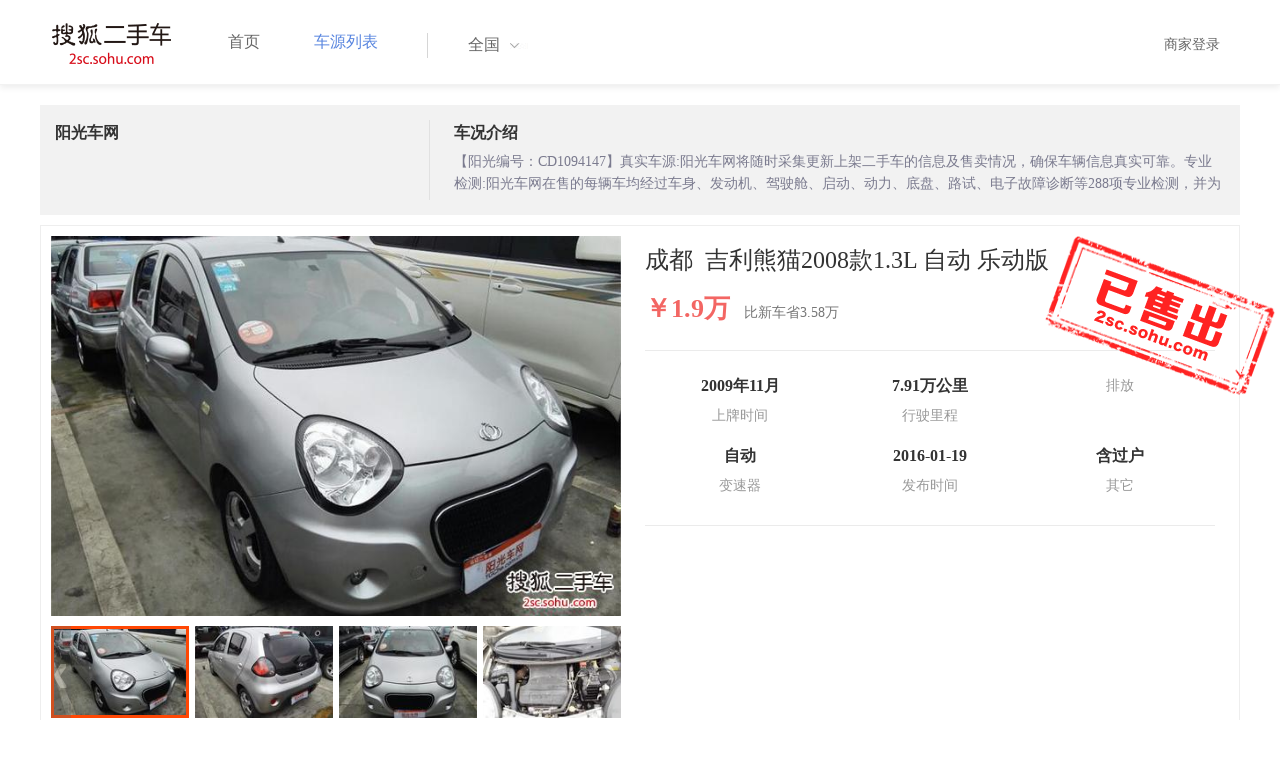

--- FILE ---
content_type: text/html;charset=UTF-8
request_url: http://2sc.sohu.com/sc-cd/buycar/carinfo_sohu_1866426.shtml
body_size: 33537
content:
<!DOCTYPE html PUBLIC "-//W3C//DTD XHTML 1.0 Transitional//EN" "http://www.w3.org/TR/xhtml1/DTD/xhtml1-transitional.dtd">
<html>
<head>
    <meta http-equiv="Content-Type" content="text/html; charset=UTF-8">
    <title>郑州二手别克GL8 Avenir2020款六座贤礼版 42.2万元 6629066_郑州鑫方圆二手车_搜狐二手车</title>
    <meta name="keywords"
          content="郑州二手别克GL8 Avenir2020款六座贤礼版，二手 别克，二手 别克GL8 Avenir ，郑州二手车，搜狐二手车"/>
    <meta name="description"
          content="别克GL8 Avenir别克GL8 Avenir2020款六座贤礼版 ， "/>
    <link rel="shortcut icon" type="image/x-icon" href="/favicon.ico">
    <link rel="stylesheet" type="text/css"
          href="//m3.auto.itc.cn/car/theme/2sc/20150302/style/cardetail/carinfo_boots201706291712.css">
    <link rel="stylesheet" type="text/css"
          href="//m3.auto.itc.cn/car/theme/2sc/20150302/style/cardetail/cardetail170912.css">
    <script type="text/javascript" src="//m3.auto.itc.cn/car/theme/2sc/20150302/js/jquery-1.11.2.js"></script>
    <script type="text/javascript" src="//m3.auto.itc.cn/car/theme/2sc/20150302/js/jquery-ui.min.js"></script>
    <script type="text/javascript" src="//m3.auto.itc.cn/car/theme/2sc/20150302/js/jquery.qrcode.min.js"></script>
    <script type="text/javascript">

</script>
</head>
<body>
<link rel="stylesheet" type="text/css" href="//m3.auto.itc.cn/car/theme/2sc/20150302/style/header170418.css"/>
<style>
    html,
    body {
        font-family: 'Microsoft YaHei', Tahoma, Verdana;
    }
    .yy_subwrap .lk2{ right:160px;}
    .yy_subwrap{ margin-top:40px;}
</style>
<!-- 导航栏 -->
<div class="navbar-wrapper">
    <div class="container">
        <nav class="navbar navbar-inverse navbar-static-top" role="navigation">
            <div class="container">
                <div class="navbar-header">
                    <h1 class="navbar-brand"><a href="/"><img
                                    src="//m3.auto.itc.cn/car/theme/2sc/20150302/images/logo.png" alt="搜狐二手车"></a></h1>
                </div>
                <div id="navbar">
                    <ul class="nav navbar-nav" role="menu">
                        <li >
                            <a href="/">首页</a>
                        </li>
                        <li class="active">
                            <a href="/buycar/">车源列表</a>
                        </li>
                    </ul>
                    <div class="city">
                        <div id="city-box" class="clearfix">
                            <span id="J_city_show" class="J_city">全国</span><i class="J_city"></i>
                        </div>
                        <div id="city-select-box" class="city-open">
                            <div class="city-wrap clearfix">
                                <div class="area-box" id="areabox">
                                    <div class="hot-city">

                                    </div>
                                    <div class="area-city">

                                    </div>
                                    <div style="display:none;" class="city-box"></div>
                                </div>
                            </div>
                        </div>
                    </div>
                    <div class="userview">
                        <div class="user">
                            <p>&nbsp;&nbsp;

                                <a href="https://2sc.sohu.com/ctb/" target="_blank">商家登录</a></p>
                        </div>

                    </div>
                </div>
            </div>

        </nav>
    </div>
</div>

<script type="text/javascript">
    var modelid =2332;
    var trimmid =112902;
    var entertrimmname = '吉利熊猫2008款1.3L 自动 乐动版';
    var link = '/buycar/carinfo_sohu_1866426.shtml';
    var carid = '1866426';
    var price = '42.2';
    var picUrl = '//590233ee4fbb3.cdn.sohucs.com/auto/1-auto5541563464925751646099847168';
    var mileageStr = '7.91万公里';
    var firstLicenseDate = '2009年11月';
    var cityname = '郑州';
    var dealerId = '577685';
    var brandid = '159';
    var modelYear = '2008';
    var licenseProvince = '510000';
    var licenseCity = '510100';
    var mileage = '7.91万公里';
    var carflag1 =3;
    var _cityUrl = "/buycar/";
</script>

<div class="dealer-info clearfix">
    <div class="col-md-3">
        <div class="dealer-title">
            <ul class="dealer_bq">
                <li></li>
                <li></li>
                <li>
                </li>
            </ul>
            <h3>阳光车网</h3>
            <div class="dealer-profile">
                <span class="r"></span><label
                        class="message"></label>
            </div>
            <div class="dealer-bot"></div>

        </div>
    </div>
    <div class="col-md-9">
        <h3>车况介绍</h3>
        <div class="tip-message" title="">【阳光编号：CD1094147】真实车源:阳光车网将随时采集更新上架二手车的信息及售卖情况，确保车辆信息真实可靠。专业检测:阳光车网在售的每辆车均经过车身、发动机、驾驶舱、启动、动力、底盘、路试、电子故障诊断等288项专业检测，并为您提供阳光车网认证的专业质检报告，确保您买的放心！先行赔付:阳光车网是消协推荐的二手车教育示范基地，1800公里或45天内若实际车况与检测报告不符，为您全额先行赔付。VIP服务:阳光车网为您提供VIP购车服务：专业购车顾问、专人看车陪同、快速上牌、过户…等多重尊贵服务等您来体验！更多尊贵服务等您来体验！</div>
    </div>
</div>

<div class="car-info">
    <div class="car-info-tbox">
        <div id="a-img" class="picture-browse">
            <a id="bigLinkMore"
               href="/buycar/carinfo_sohu_1866426.shtml"
               target="_blank" title="吉利熊猫2008款1.3L 自动 乐动版" class="pic-img">
                <img width="570" height="380" class="pic" src="//590233ee4fbb3.cdn.sohucs.com/x/m_-135x55_1_2sc-logo1.png/auto/25-1866426-geely_panda_1746piy_45qian_800X600.jpg_z648x432"
                     alt="吉利熊猫2008款1.3L 自动 乐动版"></a>

            <div class="img-nav clearfix">
                <a class="btn-l-s" id="btnleft2" href="javascript:;"></a>
                <a class="btn-r-s" id="btnright2" href="javascript:;"></a>

                <div class="clearfix" style="overflow:hidden;width:570px; height:100px; overflow:hidden;">
                    <ul class="clearfix">
                        <input type="hidden" value="0"/>
                        <li data-index="0" class="cur">

                            <a id="smallLinkMore"
                               href="/buycar/carinfo_sohu_1866426.shtml"
                               target="_blank"
                               title="吉利熊猫2008款1.3L 自动 乐动版">
                                <img src="//590233ee4fbb3.cdn.sohucs.com/auto/25-1866426-geely_panda_1746piy_45qian_800X600.jpg_z150x100" big="//590233ee4fbb3.cdn.sohucs.com/x/m_-135x55_1_2sc-logo1.png/auto/25-1866426-geely_panda_1746piy_45qian_800X600.jpg_z648x432"
                                     alt="吉利熊猫2008款1.3L 自动 乐动版"/>
                            </a>
                        </li>
                        <input type="hidden" value="1"/>
                        <li data-index="1">

                            <a id="smallLinkMore"
                               href="/buycar/carinfo_sohu_1866426.shtml"
                               target="_blank"
                               title="吉利熊猫2008款1.3L 自动 乐动版">
                                <img src="//590233ee4fbb3.cdn.sohucs.com/auto/25-1866426-geely_panda_1746piy_zhengce_800X600.jpg_z150x100" big="//590233ee4fbb3.cdn.sohucs.com/x/m_-135x55_1_2sc-logo1.png/auto/25-1866426-geely_panda_1746piy_zhengce_800X600.jpg_z648x432"
                                     alt="吉利熊猫2008款1.3L 自动 乐动版"/>
                            </a>
                        </li>
                        <input type="hidden" value="2"/>
                        <li data-index="2">

                            <a id="smallLinkMore"
                               href="/buycar/carinfo_sohu_1866426.shtml"
                               target="_blank"
                               title="吉利熊猫2008款1.3L 自动 乐动版">
                                <img src="//590233ee4fbb3.cdn.sohucs.com/auto/25-1866426-geely_panda_1746piy_zhengqian_800X600.jpg_z150x100" big="//590233ee4fbb3.cdn.sohucs.com/x/m_-135x55_1_2sc-logo1.png/auto/25-1866426-geely_panda_1746piy_zhengqian_800X600.jpg_z648x432"
                                     alt="吉利熊猫2008款1.3L 自动 乐动版"/>
                            </a>
                        </li>
                        <input type="hidden" value="3"/>
                        <li data-index="3">

                            <a id="smallLinkMore"
                               href="/buycar/carinfo_sohu_1866426.shtml"
                               target="_blank"
                               title="吉利熊猫2008款1.3L 自动 乐动版">
                                <img src="//590233ee4fbb3.cdn.sohucs.com/auto/25-1866426-geely_panda_1746piy_fadongji_800X600.jpg_z150x100" big="//590233ee4fbb3.cdn.sohucs.com/x/m_-135x55_1_2sc-logo1.png/auto/25-1866426-geely_panda_1746piy_fadongji_800X600.jpg_z648x432"
                                     alt="吉利熊猫2008款1.3L 自动 乐动版"/>
                            </a>
                        </li>
                        <input type="hidden" value="4"/>
                        <li data-index="4">

                            <a id="smallLinkMore"
                               href="/buycar/carinfo_sohu_1866426.shtml"
                               target="_blank"
                               title="吉利熊猫2008款1.3L 自动 乐动版">
                                <img src="//590233ee4fbb3.cdn.sohucs.com/auto/25-1866426-geely_panda_1746piy_houbeixiang_800X600.jpg_z150x100" big="//590233ee4fbb3.cdn.sohucs.com/x/m_-135x55_1_2sc-logo1.png/auto/25-1866426-geely_panda_1746piy_houbeixiang_800X600.jpg_z648x432"
                                     alt="吉利熊猫2008款1.3L 自动 乐动版"/>
                            </a>
                        </li>
                        <input type="hidden" value="5"/>
                        <li data-index="5">

                            <a id="smallLinkMore"
                               href="/buycar/carinfo_sohu_1866426.shtml"
                               target="_blank"
                               title="吉利熊猫2008款1.3L 自动 乐动版">
                                <img src="//590233ee4fbb3.cdn.sohucs.com/auto/25-1866426-geely_panda_1746piy_neishi_800X600.jpg_z150x100" big="//590233ee4fbb3.cdn.sohucs.com/x/m_-135x55_1_2sc-logo1.png/auto/25-1866426-geely_panda_1746piy_neishi_800X600.jpg_z648x432"
                                     alt="吉利熊猫2008款1.3L 自动 乐动版"/>
                            </a>
                        </li>
                        <input type="hidden" value="6"/>
                        <li data-index="6">

                            <a id="smallLinkMore"
                               href="/buycar/carinfo_sohu_1866426.shtml"
                               target="_blank"
                               title="吉利熊猫2008款1.3L 自动 乐动版">
                                <img src="//590233ee4fbb3.cdn.sohucs.com/auto/25-1866426-geely_panda_1746piy_qianpai_800X600.jpg_z150x100" big="//590233ee4fbb3.cdn.sohucs.com/x/m_-135x55_1_2sc-logo1.png/auto/25-1866426-geely_panda_1746piy_qianpai_800X600.jpg_z648x432"
                                     alt="吉利熊猫2008款1.3L 自动 乐动版"/>
                            </a>
                        </li>
                        <input type="hidden" value="7"/>
                        <li data-index="7">

                            <a id="smallLinkMore"
                               href="/buycar/carinfo_sohu_1866426.shtml"
                               target="_blank"
                               title="吉利熊猫2008款1.3L 自动 乐动版">
                                <img src="//590233ee4fbb3.cdn.sohucs.com/auto/25-1866426-geely_panda_1746piy_houpai_800X600.jpg_z150x100" big="//590233ee4fbb3.cdn.sohucs.com/x/m_-135x55_1_2sc-logo1.png/auto/25-1866426-geely_panda_1746piy_houpai_800X600.jpg_z648x432"
                                     alt="吉利熊猫2008款1.3L 自动 乐动版"/>
                            </a>
                        </li>
                        <input type="hidden" value="8"/>
                        <li data-index="8">

                            <a id="smallLinkMore"
                               href="/buycar/carinfo_sohu_1866426.shtml"
                               target="_blank"
                               title="吉利熊猫2008款1.3L 自动 乐动版">
                                <img src="//590233ee4fbb3.cdn.sohucs.com/auto/25-1866426-geely_panda_1746piy_zhenghou_800X600.jpg_z150x100" big="//590233ee4fbb3.cdn.sohucs.com/x/m_-135x55_1_2sc-logo1.png/auto/25-1866426-geely_panda_1746piy_zhenghou_800X600.jpg_z648x432"
                                     alt="吉利熊猫2008款1.3L 自动 乐动版"/>
                            </a>
                        </li>
                        <input type="hidden" value="9"/>
                        <li data-index="9">

                            <a id="smallLinkMore"
                               href="/buycar/carinfo_sohu_1866426.shtml"
                               target="_blank"
                               title="吉利熊猫2008款1.3L 自动 乐动版">
                                <img src="//590233ee4fbb3.cdn.sohucs.com/auto/25-1866426-geely_panda_1746piy_location1_800X600.jpg_z150x100" big="//590233ee4fbb3.cdn.sohucs.com/x/m_-135x55_1_2sc-logo1.png/auto/25-1866426-geely_panda_1746piy_location1_800X600.jpg_z648x432"
                                     alt="吉利熊猫2008款1.3L 自动 乐动版"/>
                            </a>
                        </li>
                        <input type="hidden" value="10"/>
                        <li data-index="10">

                            <a id="smallLinkMore"
                               href="/buycar/carinfo_sohu_1866426.shtml"
                               target="_blank"
                               title="吉利熊猫2008款1.3L 自动 乐动版">
                                <img src="//590233ee4fbb3.cdn.sohucs.com/auto/25-1866426-geely_panda_1746piy_location2_800X600.jpg_z150x100" big="//590233ee4fbb3.cdn.sohucs.com/x/m_-135x55_1_2sc-logo1.png/auto/25-1866426-geely_panda_1746piy_location2_800X600.jpg_z648x432"
                                     alt="吉利熊猫2008款1.3L 自动 乐动版"/>
                            </a>
                        </li>
                        <input type="hidden" value="11"/>
                        <li data-index="11">

                            <a id="smallLinkMore"
                               href="/buycar/carinfo_sohu_1866426.shtml"
                               target="_blank"
                               title="吉利熊猫2008款1.3L 自动 乐动版">
                                <img src="//590233ee4fbb3.cdn.sohucs.com/auto/25-1866426-geely_panda_1746piy_location3_800X600.jpg_z150x100" big="//590233ee4fbb3.cdn.sohucs.com/x/m_-135x55_1_2sc-logo1.png/auto/25-1866426-geely_panda_1746piy_location3_800X600.jpg_z648x432"
                                     alt="吉利熊猫2008款1.3L 自动 乐动版"/>
                            </a>
                        </li>
                        <input type="hidden" value="12"/>
                        <li data-index="12">

                            <a id="smallLinkMore"
                               href="/buycar/carinfo_sohu_1866426.shtml"
                               target="_blank"
                               title="吉利熊猫2008款1.3L 自动 乐动版">
                                <img src="//590233ee4fbb3.cdn.sohucs.com/auto/25-1866426-geely_panda_1746piy_location5_800X600.jpg_z150x100" big="//590233ee4fbb3.cdn.sohucs.com/x/m_-135x55_1_2sc-logo1.png/auto/25-1866426-geely_panda_1746piy_location5_800X600.jpg_z648x432"
                                     alt="吉利熊猫2008款1.3L 自动 乐动版"/>
                            </a>
                        </li>
                        <input type="hidden" value="13"/>
                        <li data-index="13">

                            <a id="smallLinkMore"
                               href="/buycar/carinfo_sohu_1866426.shtml"
                               target="_blank"
                               title="吉利熊猫2008款1.3L 自动 乐动版">
                                <img src="//590233ee4fbb3.cdn.sohucs.com/auto/25-1866426-geely_panda_1746piy_45zuoqian_800X600.jpg_z150x100" big="//590233ee4fbb3.cdn.sohucs.com/x/m_-135x55_1_2sc-logo1.png/auto/25-1866426-geely_panda_1746piy_45zuoqian_800X600.jpg_z648x432"
                                     alt="吉利熊猫2008款1.3L 自动 乐动版"/>
                            </a>
                        </li>
                    </ul>
                </div>
            </div>
        </div>


        <div class="car-detail">
            <div class="car-detail-head">
                <h3>成都&nbsp;&nbsp;吉利熊猫2008款1.3L 自动 乐动版
                </h3>

            </div>

            <div class="car-detail-askprice"><span class="car-price">￥1.9万</span>
                 <span class="car-price-new">比新车省3.58万</span>
            </div>
            <ul class="info_txt">
                <li><strong>2009年11月</strong>上牌时间</li>
                <li><strong>7.91万公里</strong>行驶里程
                </li>
                <li><strong><span class="car-extra-attr"></span></strong>排放</li>
                <li><strong>自动</strong>变速器
                </li>
                <li><strong>2016-01-19</strong>发布时间
                </li>
                <li><strong>含过户</strong>其它
                </li>
            </ul>

                <div class="sellico"></div>

        </div>
    </div>

</div>


<!----s= 卖车浮层--->
<div class="sidcarbox" id="CarBtn"><a href="#">点<br/>我<br/>卖<br/>车</a></div>
<div class="shadbox" id="CarShadow"></div>
<div class="buybox" id="CarLayer">
    <a href="javascript:void(0)" class="close">&times;</a>

    <div class="tx_fcmain">
        <strong>降价提醒</strong>

        <p>车主降价时，第一时间通知我</p>

        <div class="inputbox"><input name="" type="text" placeholder="请输入您的手机号"/></div>
        <div class="mztipbox">

            <input type="checkbox" id="agreementBtn2" style="vertical-align: top;"/>&nbsp;&nbsp;我已经同意<a href="//mobile.auto.sohu.com/policy/index.html" target="_blank">搜狐汽车隐私政策</a></div>
        <a href="#" class="btn">确定</a>
    </div>
    <div class="success-box"><p><strong>提交成功</strong>卖家收到信息第一时间联系您</p></div>
</div>

<div class="buybox" id="CarLayer1">
    <a href="javascript:void(0)" class="close">&times;</a>

    <div class="tx_fcmain">
        <strong>询问底价</strong>

        <p>车主收到消息后，第一时间联系我</p>

        <div class="inputbox"><input name="" type="text" placeholder="请输入您的手机号"/></div>
        <div class="mztipbox">

            <input type="checkbox" id="agreementBtn1" style="vertical-align: top;"/>&nbsp;&nbsp;我已经同意<a href="//mobile.auto.sohu.com/policy/index.html" target="_blank">搜狐汽车隐私政策</a></div>
        <a href="#" class="btn">确定</a>
    </div>
    <div class="success-box"><p><strong>提交成功</strong>卖家收到信息第一时间联系您</p></div>
</div>

<!----e= 卖车浮层--->
<div class="space30"></div>


<div class="car-param">
    <div id="submenutl" class="submenutl">
        <ul class="car-banner">
            <li><a data="a-param" href="#a-param">车辆参数</a></li>
            <li><a data="a-big-img" href="#a-big-img">车辆照片</a></li>
            <li ><a data="a-addr" href="#a-addr">看车地址</a></li>
        </ul>
    </div>
    <div class="car-base-param">
        <label id="a-param" class="car-title mb20">
            参数
        </label>

        <div class="col-md-5">
            <table class="table table-bordered">
                <tr>
                    <th colspan=2>基本参数</th>
                </tr>
                <tr>
                    <td class="attr-n">首次上牌日期：</td>
                    <td class="attr-v">2009年11月</td>
                </tr>
                <tr>
                    <td class="attr-n">保险截止日期：</td>
                    <td class="attr-v">2016年11月</td>
                </tr>
                <tr>
                    <td class="attr-n">年检截止日期：</td>
                    <td class="attr-v">2016年11月</td>
                </tr>
                <tr>
                    <td class="attr-n">车辆颜色</td>
                    <td class="attr-v">灰色</td>
                </tr>
                <tr>
                    <td class="attr-n">整备质量[mm]</td>
                    <td class="attr-v SIP_C_123"></td>
                </tr>
                <tr>
                    <td class="attr-n">轴距[mm]</td>
                    <td class="attr-v SIP_C_120"></td>
                </tr>
                <tr>
                    <td class="attr-n">长*宽*高(mm*mm*mm)</td>
                    <td class="attr-v SIP_C_293"></td>
                </tr>
            </table>
        </div>
        <div class="col-md-5  table-right">
            <table class="table table-bordered">
                <tr>
                    <th colspan=2>发动机参数</th>
                </tr>
                <tr>
                    <td class="attr-n">排量(L)</td>
                    <td class="attr-v">1.3</td>
                </tr>
                <tr>
                    <td class="attr-n">变速箱</td>
                    <td class="attr-v">自动</td>
                </tr>
                <tr>
                    <td class="attr-n">变速箱档位</td>
                    <td class="attr-v">4</td>
                </tr>
                <tr>
                    <td class="attr-n">最高车速[Km/h]</td>
                    <td class="attr-v SIP_C_112"></td>
                </tr>
                <tr>
                    <td class="attr-n">排放系统</td>
                    <td class="attr-v"></td>
                </tr>
                <tr>
                    <td class="attr-n">驱动方式</td>
                    <td class="attr-v SIP_C_159"></td>
                </tr>
                <tr>
                    <td class="attr-n">0-100km/h加速时间[s]</td>
                    <td class="attr-v SIP_C_113"></td>
                </tr>
            </table>
        </div>
    </div>
    <div class="space30"></div>

    <div class="car-base-param1">
        <div class="col-md-5" id="goodtab">
        </div>
        <div class="col-md-5 table-right" id="badtab">
        </div>
    </div>


    <div>
        <label id="a-big-img" class="car-title">
            本车图片
        </label>
    </div>
    <div class="car-big-img">

        <img  src="//590233ee4fbb3.cdn.sohucs.com/x/m_-135x55_1_2sc-logo1.png/auto/25-1866426-geely_panda_1746piy_45qian_800X600.jpg_z648x432" width="600" height="400">
        <img class="img-right" src="//590233ee4fbb3.cdn.sohucs.com/x/m_-135x55_1_2sc-logo1.png/auto/25-1866426-geely_panda_1746piy_zhengce_800X600.jpg_z648x432" width="600" height="400">
        <img  src="//590233ee4fbb3.cdn.sohucs.com/x/m_-135x55_1_2sc-logo1.png/auto/25-1866426-geely_panda_1746piy_zhengqian_800X600.jpg_z648x432" width="600" height="400">
        <img class="img-right" src="//590233ee4fbb3.cdn.sohucs.com/x/m_-135x55_1_2sc-logo1.png/auto/25-1866426-geely_panda_1746piy_fadongji_800X600.jpg_z648x432" width="600" height="400">
        <img  src="//590233ee4fbb3.cdn.sohucs.com/x/m_-135x55_1_2sc-logo1.png/auto/25-1866426-geely_panda_1746piy_houbeixiang_800X600.jpg_z648x432" width="600" height="400">
        <img class="img-right" src="//590233ee4fbb3.cdn.sohucs.com/x/m_-135x55_1_2sc-logo1.png/auto/25-1866426-geely_panda_1746piy_neishi_800X600.jpg_z648x432" width="600" height="400">
        <img  src="//590233ee4fbb3.cdn.sohucs.com/x/m_-135x55_1_2sc-logo1.png/auto/25-1866426-geely_panda_1746piy_qianpai_800X600.jpg_z648x432" width="600" height="400">
        <img class="img-right" src="//590233ee4fbb3.cdn.sohucs.com/x/m_-135x55_1_2sc-logo1.png/auto/25-1866426-geely_panda_1746piy_houpai_800X600.jpg_z648x432" width="600" height="400">
        <img  src="//590233ee4fbb3.cdn.sohucs.com/x/m_-135x55_1_2sc-logo1.png/auto/25-1866426-geely_panda_1746piy_zhenghou_800X600.jpg_z648x432" width="600" height="400">
        <img class="img-right" src="//590233ee4fbb3.cdn.sohucs.com/x/m_-135x55_1_2sc-logo1.png/auto/25-1866426-geely_panda_1746piy_location1_800X600.jpg_z648x432" width="600" height="400">
        <img  src="//590233ee4fbb3.cdn.sohucs.com/x/m_-135x55_1_2sc-logo1.png/auto/25-1866426-geely_panda_1746piy_location2_800X600.jpg_z648x432" width="600" height="400">
        <img class="img-right" src="//590233ee4fbb3.cdn.sohucs.com/x/m_-135x55_1_2sc-logo1.png/auto/25-1866426-geely_panda_1746piy_location3_800X600.jpg_z648x432" width="600" height="400">
        <img  src="//590233ee4fbb3.cdn.sohucs.com/x/m_-135x55_1_2sc-logo1.png/auto/25-1866426-geely_panda_1746piy_location5_800X600.jpg_z648x432" width="600" height="400">
        <img class="img-right" src="//590233ee4fbb3.cdn.sohucs.com/x/m_-135x55_1_2sc-logo1.png/auto/25-1866426-geely_panda_1746piy_45zuoqian_800X600.jpg_z648x432" width="600" height="400">
    </div>


    <div >
        <label id="a-addr" class="car-title mb20">
            门店地址
        </label>
    </div>

    <div class="col-md-offset-13 col-md-10">
        <table class="table table-bordered">
            <tbody>
            <tr>
                <th>门店名称</th>
                <td>阳光车网</td>
                <th>联系电话</th>
                <td>4006692589</td>
                <th>营业时间</th>
                <td>上午9:00-下午10:00</td>
            </tr>
            <tr>
                <th class="car-addr text-center">门店地址</th>
                <td class="car-addr-val" colspan="5">
                    总部：北京海淀区知春路，各地分公司：成都、兰州、哈尔滨、武汉、苏州、厦门、常州、中山、南宁、南京、广州、西安、宁波、呼和浩特，详细地址请点击查看公司介绍
                </td>

            </tr>
            </tbody>
        </table>
    </div>
    <div>

    </div>


</div>
</div>
<div class="space30"></div>
<form action="" target="_blank" name="bugForm"></form>
<script type="text/javascript">
    var addrflag = true;
</script>
<script type="text/javascript" src="//m3.auto.itc.cn/car/theme/2sc/wap2015/js/pro_city1228_2.js"></script>

<script type="text/javascript" src="//s.auto.itc.cn/pc-db/static/js/base_new_v2.js"></script>
<script type="text/javascript" src="//s.auto.itc.cn/pc-db/static/js/auto170117.js"></script>
<script type="text/javascript" src="//s.auto.itc.cn/pc-db/static/js/cardetail190806.js"></script>
<script type="text/javascript" src="//m2.auto.itc.cn/auto/content/pc2sc2022/pc2sc/from_detail170524.js"
        charset="UTF-8"></script>
<link rel="stylesheet" type="text/css" href="//m3.auto.itc.cn/car/theme/2sc/20150302/style/foot.css"/>
<div class="footer">


    <div class="container">
        <div class="linktitle"><span>友情链接</span></div>

        <div class="links">
            <ul class="link">
                <li><a href="http://auto.sohu.com/" target=_blank>搜狐汽车</a></li>
                <li><a href="http://www.niuche.com/" target="_blank">牛车网</a></li>
                <li><a href="http://www.vin114.net/" target=_blank>力洋VIN识别</a></li>
                <li><a href="http://www.jxedt.com/" target="_blank">驾校一点通</a></li>

            </ul>
            <ul class="link">
                <li><a href="http://www.qc188.com/" target=_blank>汽车江湖网</a></li>
                <li><a href="http://www.zyue.com/" target=_blank>众悦学车网</a></li>
                <li><a href="http://www.auto18.com/" target=_blank>中国汽车交易网</a></li>
                <li><a href="http://beijing.liebiao.com/ershouche/" target="_blank">列表网</a></li>
            </ul>
            <ul class="link">

                <li><a href="http://www.gaibar.com/" target="_blank">改吧汽车改装网</a></li>
                <li><a href="http://www.carjob.com.cn/" target=_blank>汽车人才网</a></li>
                <li><a href="http://www.ddc.net.cn/" target=_blank>电动汽车</a></li>
                <li><a href="http://www.cnpickups.com/" target=_blank>皮卡网</a></li>

            </ul>
            <ul class="link">
                <li><a href="http://www.kuparts.com/" target="_blank">酷配网</a></li>
                <li><a href="http://www.ocar.tv/" target="_blank">改装网</a></li>
                <li><a href="http://www.ln2car.com/" target=_blank>辽宁二手车网</a></li>
                <li><a href="http://auto.poco.cn/" target=_blank>POCO汽车网</a></li>
            </ul>
            <ul class="link">

                <li><a href="http://www.che300.com/" target="_blank">车300</a></li>
                <li><a href="http://www.16888.com/" target=_blank>车主之家</a></li>
                <li><a href="http://www.12365auto.com/" target=_blank>车质网</a></li>
                <li><a href="http://www.evtimes.cn/" target=_blank>电动车时代网</a></li>

            </ul>
            <ul class="link">

                <li><a href="http://2sc.sohu.com/sell/" target="_blank">我要卖车</a></li>
                <li><a href="http://www.chexun.com/" target=_blank>车讯网</a></li>
                <li><a href="http://www.chevip.com/" target=_blank>车唯网</a></li>
                <li><a href="http://www.zuzuche.com/" target=_blank>租车</a></li>

            </ul>
            <ul class="link">
                <li><a href="http://www.jingzhengu.com/" target="_blank">精真估</a></li>
                <li><a href="http://www.weizhang.cn/" target=_blank>驾驶证扣分查询</a></li>
                <li><a href="http://www.mycar168.com/" target=_blank>汽车大世界</a></li>


            </ul>
        </div>

    </div>



</div>
<div class="footer">
    <div class="container"><hr style="border-top: 1px solid #646464; width: 1200px;">

        <div class="foot-wrapper">

                <div class="relation"><span>合作伙伴</span></div>
                <a href="http://www.cada.cn/" target="_blank"><img src="//m3.auto.itc.cn/car/theme/2sc/20150302/images/xiehui_logo.png" alt="中国汽车流通协会"></a>
                <a href="http://xing.cada.cn/" target="_blank"><img src="http://i0.itc.cn/20180111/36fe_ae87bb0a_d32e_1be0_f2fd_5acb77bacc6b_1.jpg" alt="行认证"></a>
                <a href="http://www.cadcc.com.cn/" target="_blank"><img src="http://i0.itc.cn/20180110/36fe_dff4cf38_ad51_9d10_1544_85f3db4adb17_1.jpg" alt="全国工商联"></a>
        </div>


    </div>
</div>

<div id="footer">
    <hr style="border-top: 1px solid #646464; width: 1200px; margin-top: 0px;">
    <div class="usedCar-footer">
        <a href="//pinyin.sogou.com/" target="_blank" rel="nofollow">搜狗输入法</a>
        - <a href="//pay.sohu.com/" target="_blank" rel="nofollow">支付中心</a>
        - <a href="//hr.sohu.com" target="_blank" rel="nofollow">搜狐招聘</a>
        - <a href="//ad.sohu.com/" target="_blank" rel="nofollow">广告服务</a>
        - <a href="//corp.sohu.com/s2006/contactus/" target="_blank" rel="nofollow">联系方式</a>
        - <a href="//m.sohu.com/xchannel/TURBd01EQXdNekky" target="_blank" rel="nofollow">保护隐私权</a>
        - <a href="//investors.sohu.com/" target="_blank" rel="nofollow">About SOHU</a>
        - <a href="//corp.sohu.com/indexcn.shtml" target="_blank" rel="nofollow">公司介绍</a>
        <br>Copyright <span class="fontArial">©</span>
        <script>
            document.write((new Date()).getFullYear())
        </script> Sohu.com Inc. All Rights Reserved. 搜狐公司
        <span class="unline"><a href="http://corp.sohu.com/s2007/copyright/" target="_blank" rel="nofollow">版权所有</a></span>
        <br>搜狐不良信息举报邮箱：<a href="mailto:jubao@contact.sohu.com">jubaosohu@sohu-inc.com</a>
    </div>
</div>
<div style="display:none;">
    <script type="text/javascript">
        function logout(){
            document.location.href="//passport.sohu.com/sso/logout_js.jsp?s="+(new Date()).getTime() + "&ru="+document.location.href;
        }
    </script>
    <script src="//js.sohu.com/pv.js"></script>
</div>

</body>
</html>
